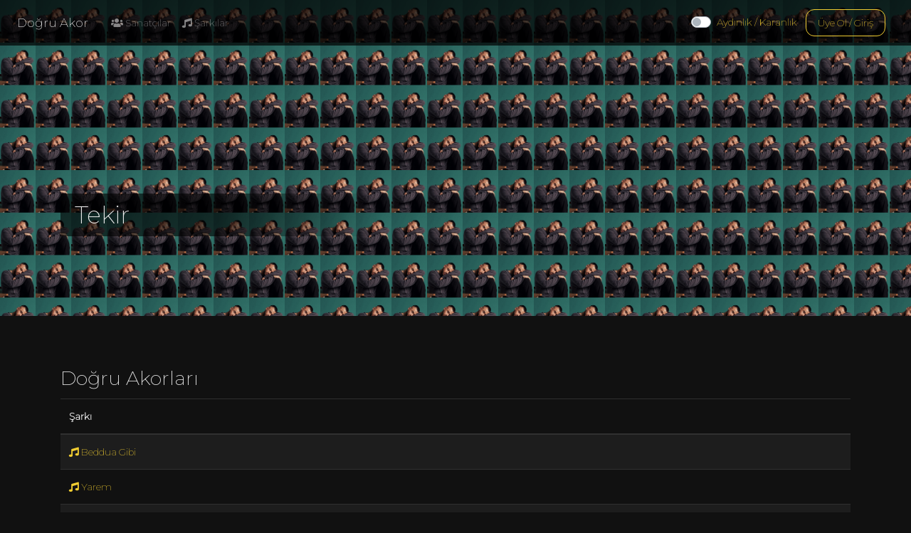

--- FILE ---
content_type: text/html; charset=utf-8
request_url: https://www.google.com/recaptcha/api2/aframe
body_size: 267
content:
<!DOCTYPE HTML><html><head><meta http-equiv="content-type" content="text/html; charset=UTF-8"></head><body><script nonce="tnn4wkTqSKq0G31LFGDRdg">/** Anti-fraud and anti-abuse applications only. See google.com/recaptcha */ try{var clients={'sodar':'https://pagead2.googlesyndication.com/pagead/sodar?'};window.addEventListener("message",function(a){try{if(a.source===window.parent){var b=JSON.parse(a.data);var c=clients[b['id']];if(c){var d=document.createElement('img');d.src=c+b['params']+'&rc='+(localStorage.getItem("rc::a")?sessionStorage.getItem("rc::b"):"");window.document.body.appendChild(d);sessionStorage.setItem("rc::e",parseInt(sessionStorage.getItem("rc::e")||0)+1);localStorage.setItem("rc::h",'1768450520515');}}}catch(b){}});window.parent.postMessage("_grecaptcha_ready", "*");}catch(b){}</script></body></html>

--- FILE ---
content_type: text/javascript
request_url: https://dogruakor.com/js/jaml.js
body_size: 3395
content:
/**
 * @class Jaml
 * @author Ed Spencer (http://edspencer.net)
 * Jaml is a simple JavaScript library which makes HTML generation easy and pleasurable.
 * Examples: http://edspencer.github.com/jaml
 * Introduction: http://edspencer.net/2009/11/jaml-beautiful-html-generation-for-javascript.html
 */
Jaml = function () {
	return {
		templates: {},

		/**
		 * Registers a template by name
		 * @param {String} name The name of the template
		 * @param {Function} template The template function
		 */
		register: function (name, template) {
			this.templates[name] = template;
		},

		/**
		 * Renders the given template name with an optional data object
		 * @param {String} name The name of the template to render
		 * @param {Object} thisObj Optional data object
		 * @param {Object} data Optional data object
		 */
		render: function (name, thisObj, data) {
			var template = this.templates[name],
				renderer = new Jaml.Template(template);
			return renderer.render.apply(renderer, Array.prototype.slice.call(arguments, 1));
		}
	};
}();

/**
 * @constructor
 * @param {String} tagName The tag name this node represents (e.g. 'p', 'div', etc)
 */
Jaml.Node = function (tagName) {
	/**
	 * @property tagName
	 * @type String
	 * This node's current tag
	 */
	this.tagName = tagName;

	/**
	 * @property attributes
	 * @type Object
	 * Sets of attributes on this node (e.g. 'cls', 'id', etc)
	 */
	this.attributes = {};

	/**
	 * @property children
	 * @type Array
	 * Array of rendered child nodes that will be included as this node's innerHTML
	 */
	this.children = [];
};

Jaml.Node.prototype = {
	/**
	 * Adds attributes to this node
	 * @param {Object} attrs Object containing key: value pairs of node attributes
	 */
	setAttributes: function (attrs) {
		for (var key in attrs) {
			//convert cls to class
			var mappedKey = key == 'cls' ? 'class' : key;

			this.attributes[mappedKey] = attrs[key];
		}
		return this;
	},

	/**
	 * Adds a child string to this node. This can be called as often as needed to add children to a node
	 * @param {String} childText The text of the child node
	 */
	addChild: function (childText) {
		this.children.push(childText);
		return this;
	},

	/**
	 * Renders this node with its attributes and children
	 * @param {Number} lpad Amount of whitespace to add to the left of the string (defaults to 0)
	 * @return {String} The rendered node
	 */
	render: function (lpad) {
		lpad = lpad || 0;

		var node = [],
			attrs = [],
			textnode = (this instanceof Jaml.TextNode),
			multiline = this.multiLineTag();


		//add any left padding
		if (!textnode) node.push(this.getPadding(lpad));

		//open the tag
		node.push("<" + this.tagName);

		for (var key in this.attributes) {
			attrs.push(key + "=\"" + this.attributes[key] + "\"");
		}
		attrs.sort()
		//add any tag attributes
		for (var ii = 0; ii < attrs.length; ii++) {
			node.push(" " + attrs[ii]);
		}

		if (this.isSelfClosing() && this.children.length == 0) {
			node.push("/>\n");
		} else {
			node.push(">");

			if (multiline) node.push("\n");

			this.renderChildren(node, this.children, lpad);

			if (multiline) node.push(this.getPadding(lpad));
			node.push("</", this.tagName, ">\n");
		}

		return node.join("");
	},

	/**
	 * Renders an array of children
	 * @node {Array} the current array of rendered lines
	 * @children {Array} the child nodes to be rendered
	 * @param {Number} lpad Amount of whitespace to add to the left of the string
	 */
	renderChildren: function (node, children, lpad) {
		var childLpad = lpad + 2;

		for (var ii = 0; ii < children.length; ii++) {
			var child = children[ii];
			if (child instanceof Array) {
				var nestedChildren = child;
				this.renderChildren(node, nestedChildren, lpad)
			} else {
				node.push(child.render(childLpad));
			}
		}
	},

	/**
	 * Returns true if this tag should be rendered with multiple newlines (e.g. if it contains child nodes)
	 * @return {Boolean} True to render this tag as multi-line
	 */
	multiLineTag: function () {
		var childLength = this.children.length,
			multiLine = childLength > 0;

		if (childLength == 1 && this.children[0] instanceof Jaml.TextNode) multiLine = false;

		return multiLine;
	},

	/**
	 * Returns a string with the given number of whitespace characters, suitable for padding
	 * @param {Number} amount The number of whitespace characters to add
	 * @return {String} A padding string
	 */
	getPadding: function (amount) {
		return new Array(amount + 1).join(" ");
	},

	/**
	 * Returns true if this tag should close itself (e.g. no </tag> element)
	 * @return {Boolean} True if this tag should close itself
	 */
	isSelfClosing: function () {
		for (var ii = this.notSelfClosingTags.length - 1; ii >= 0; ii--) {
			if (this.tagName == this.notSelfClosingTags[ii]) return false;
		}

		return true;
	},

	/**
	 * @property selfClosingTags
	 * @type Array
	 * An array of all tags that should be self closing
	 */
	notSelfClosingTags: ['textarea', 'script', 'em', 'strong', 'option', 'select']
};

Jaml.TextNode = function (text) {
	this.text = text;
};

Jaml.TextNode.prototype = {
	render: function () {
		return this.text;
	}
};

/**
 * Represents a single registered template. Templates consist of an arbitrary number
 * of trees (e.g. there may be more than a single root node), and are not compiled.
 * When a template is rendered its node structure is computed with any provided template
 * data, culminating in one or more root nodes.  The root node(s) are then joined together
 * and returned as a single output string.
 * 
 * The render process uses two dirty but necessary hacks.  First, the template function is
 * decompiled into a string (but is not modified), so that it can be eval'ed within the scope
 * of Jaml.Template.prototype. This allows the second hack, which is the use of the 'with' keyword.
 * This allows us to keep the pretty DSL-like syntax, though is not as efficient as it could be.
 */
Jaml.Template = function (tpl) {
	/**
	 * @property tpl
	 * @type Function
	 * The function this template was created from
	 */
	this.tpl = tpl;

	this.nodes = [];
};

Jaml.Template.prototype = {
	/**
	 * Renders this template given the supplied data
	 * @param {Object} thisObj Optional data object
	 * @param {Object} data Optional data object
	 * @return {String} The rendered HTML string
	 */
	render: function (thisObj, data) {
		data = data || (thisObj = thisObj || {});

		//the 'data' argument can come in two flavours - array or non-array. Normalise it
		//here so that it always looks like an array.
		if (data.constructor.toString().indexOf("Array") == -1) {
			data = [data];
		}

		with (this) {
			for (var ii = 0; ii < data.length; ii++) {
				eval("(" + this.tpl.toString() + ").call(thisObj, data[ii], ii)");
			};
		}

		var roots = this.getRoots(),
			output = "";

		for (var ii = 0; ii < roots.length; ii++) {
			output += roots[ii].render();
		};

		return output;
	},

	/**
	 * Returns all top-level (root) nodes in this template tree.
	 * Templates are tree structures, but there is no guarantee that there is a
	 * single root node (e.g. a single DOM element that all other elements nest within)
	 * @return {Array} The array of root nodes
	 */
	getRoots: function () {
		var roots = [];

		for (var ii = 0; ii < this.nodes.length; ii++) {
			var node = this.nodes[ii];

			if (node.parent == undefined) roots.push(node);
		};

		return roots;
	},

	tags: [
		"html", "head", "body", "script", "meta", "title", "link", "iframe",
		"div", "p", "span", "a", "img", "br", "hr", "em", "i", "strong", "b", "small",
		"table", "tr", "th", "td", "thead", "tbody", "tfoot",
		"ul", "ol", "li",
		"dl", "dt", "dd",
		"h1", "h2", "h3", "h4", "h5", "h6", "h7",
		"form", "fieldset", "input", "button", "textarea", "label", "select", "option"
	]
};

/**
 * Adds a function for each tag onto Template's prototype
 */
(function () {
	var tags = Jaml.Template.prototype.tags;

	/**
	 * This function is created for each tag name and assigned to Template's
	 * prototype below
	 */
	var makeTagHelper = function (tagName) {
		return function (attrs) {
			var node = new Jaml.Node(tagName);

			var firstArgIsAttributes = (typeof attrs == 'object')
				&& !(attrs instanceof Jaml.Node)
				&& !(attrs instanceof Jaml.TextNode);

			if (firstArgIsAttributes) node.setAttributes(attrs);

			var startIndex = firstArgIsAttributes ? 1 : 0;

			for (var ii = startIndex; ii < arguments.length; ii++) {
				var arg = arguments[ii];

				if (typeof arg == "string" || arg == undefined) {
					arg = new Jaml.TextNode(arg || "");
				}

				if (arg instanceof Jaml.Node || arg instanceof Jaml.TextNode) {
					arg.parent = node;
				}

				node.addChild(arg);
			};

			this.nodes.push(node);

			return node;
		};
	};

	for (var ii = 0, tag; tag = tags[ii]; ii++) {
		Jaml.Template.prototype[tag] = makeTagHelper(tag);
	};
})();

--- FILE ---
content_type: text/javascript
request_url: https://dogruakor.com/js/navbar-ontop.js
body_size: 413
content:
/**
 * navbar-ontop.js 1.0.0
 * Add .navbar-ontop class to navbar when the page is scrolled to top
 * Make sure to add this script to the <head> of page to avoid flickering on load
 */

(function () {

	var className = "navbar-ontop";

	// we start hidden, to avoid flickering
	document.write("<style id='temp-navbar-ontop'>.navbar {opacity:0; transition: none !important}</style>");

	function update() {
		// toggle className based on the scrollTop property of document
		var nav = document.querySelector(".navbar");

		if (window.scrollY > 15)
			nav.classList.remove(className);
		else
			nav.classList.add(className);
	}

	document.addEventListener("DOMContentLoaded", function (event) {
		$(window).on('show.bs.collapse', function (e) {
			$(e.target).closest("." + className).removeClass(className);
		});

		$(window).on('hidden.bs.collapse', function (e) {
			update();
		});
		update();
		// still hacking to avoid flickering
		setTimeout(function () {
			document.querySelector("#temp-navbar-ontop").remove();
		});
	});

	window.addEventListener("scroll", function () {
		update();
	});
})();